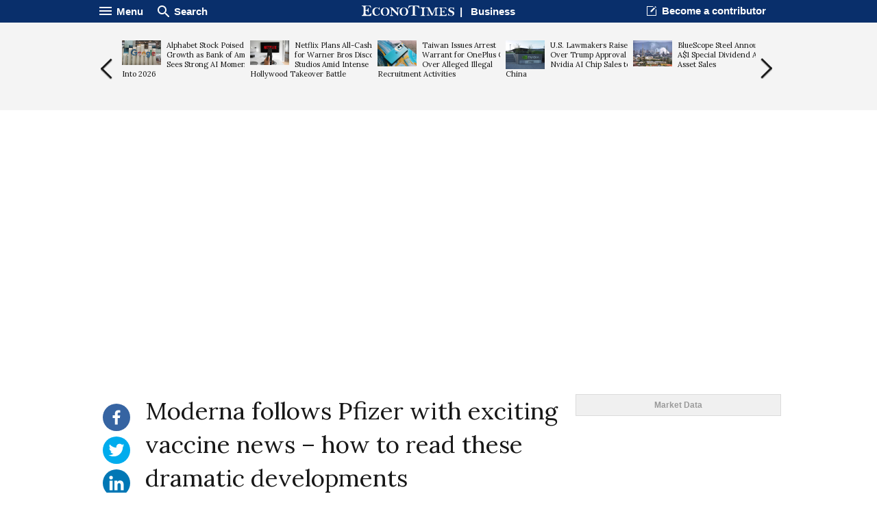

--- FILE ---
content_type: text/html; charset=UTF-8
request_url: https://www.econotimes.com/Moderna-follows-Pfizer-with-exciting-vaccine-news-how-to-read-these-dramatic-developments-1596472
body_size: 20015
content:
<!DOCTYPE html>
<html lang="en">
<head>
    <meta charset="utf-8">
    <meta http-equiv="X-UA-Compatible" content="IE=edge"/>
    <title>Moderna follows Pfizer with exciting vaccine news – how to read these dramatic developments - EconoTimes</title>
            <meta name="Author" content="EconoTimes"/>
        <meta name="Copyright" content="2026 EconoTimes"/>
        <meta name="Keywords" content="Real-Time Economy News, Forex News, Digital Currency News, Economy Research, Economy Commentaries"/>
        <meta name="Description" content="EconoTimes is a fast growing non-partisan source of news and intelligence on global economy and financial markets, providing timely, relevant, and critical insights for market professionals and those who want to make informed investment decisions."/>
        <meta name="news_keywords" content="Business, In-depth"/>
        <link rel="canonical" href="https://econotimes.com/Moderna-follows-Pfizer-with-exciting-vaccine-news-how-to-read-these-dramatic-developments-1596472">
    
    <meta http-equiv="content-language" content="en">
    <meta http-equiv="imagetoolbar" content="no">
    <link rel="shortcut icon" href="https://s1.econotimes.com/assets/images/econotimes/favicon.ico">

    <meta property="article:published_time" content="2020-11-18T03:48:31+00:00">
    <meta name="syndication-source" content="https://econotimes.com/Moderna-follows-Pfizer-with-exciting-vaccine-news-how-to-read-these-dramatic-developments-1596472">


            <meta name="robots" content="index, follow"/>
        <meta name="Googlebot-news" content="index, follow"/>
    
            


        <meta property="og:type" content="article">
        <meta property="og:url" content="https://econotimes.com/Moderna-follows-Pfizer-with-exciting-vaccine-news-how-to-read-these-dramatic-developments-1596472">
                    <meta property="og:site_name" content="EconoTimes">
            <meta property="og:title" content="Moderna follows Pfizer with exciting vaccine news – how to read these dramatic developments - EconoTimes">
            <meta property="og:description" content="It is very exciting to hear another positive story about vaccine trial results  a good vaccine is the most likely way of ending the pandemic.Last week, interim results from Pfizer suggested its vaccine reduces cases of...">
            <meta property="og:image" content="https://www.econotimes.com/assets/images/econotimes/metaDefault2.png"/>

        
                    <meta name="twitter:card" content="summary_large_image">
            <meta name="twitter:site" content="@econodaily">
            <meta name="twitter:creator" content="@econodaily">
            <meta name="twitter:url" content="https://econotimes.com/Moderna-follows-Pfizer-with-exciting-vaccine-news-how-to-read-these-dramatic-developments-1596472">
            <meta name="twitter:image" content="https://www.econotimes.com/assets/images/econotimes/metaDefault2.png"/>
            <meta name="twitter:domain" content="www.econotimes.com">
            <meta name="twitter:title" content="Moderna follows Pfizer with exciting vaccine news – how to read these dramatic developments - EconoTimes">
        
    

            <meta name="bm-site-verification" content="b332d18bd94f3be7d60b4f0e2976d0effa4255c4">
        <meta name="msvalidate.01" content="39D3850F3C9728569FD682F1B89862F7" />
        <meta name="naver-site-verification" content="6d98e26fa9df0d1312847cfe498dae3aed561a0d"/>
        <meta name="serppro-verification" content="RnYcdcCkTI-serp">
        <meta name="coinzilla" content="2a7a09c04fdf69b1bcdc2fdc5092e4e7" />
    
    <meta name="viewport" content="width=device-width, maximum-scale=1.0">

    <script type="text/javascript">
        window.baseUrl = 'https://s1.econotimes.com/assets/js';
        window.urlArgs = '20240419r1';
        var requirejs = {
            baseUrl: window.baseUrl,
            urlArgs: window.urlArgs
        };
    </script>

    <link rel="stylesheet" type="text/css" href="https://s1.econotimes.com/assets/css/econotimes/econoIndex.css?r=20230207r1"/>
    <link rel="stylesheet" type="text/css" href="https://s1.econotimes.com/assets/css/econotimes/econoSectionPage.css?r=20230207r1"/>
    <link rel="stylesheet" type="text/css" href="https://s1.econotimes.com/assets/css/econotimes/econoArchive.css?r=20230207r1"/>
    <link rel="stylesheet" type="text/css" media="(max-width: 1280px)" href="https://s1.econotimes.com/assets/css/econotimes/econoTablet.css?r=20230207r1"/>
    <link rel="stylesheet" type="text/css" href="https://s1.econotimes.com/assets/css/econotimes/promotionBannerV1.css?r=20230207r1"/>

    <!-- test -->
    <link href='https://fonts.googleapis.com/css?family=Lora' rel='stylesheet' type='text/css'>
    <script data-main="apps/www.js" src="https://s1.econotimes.com/assets/js/require.js?r=20240419r1"></script>

    <link rel="stylesheet" type="text/css" href="https://s1.econotimes.com/assets/css/jquery.mCustomScrollbar.css"/>
    <link rel="stylesheet" type="text/css" href="https://s1.econotimes.com/assets/css/owl.carousel.css?r=20230207r1"/>

    
    
    <link rel="stylesheet" type="text/css" href="https://s1.econotimes.com/assets/css/socialjs.css?r=20230207r1"/>
    <link rel="stylesheet" type="text/css" href="https://s1.econotimes.com/assets/css/econotimes/promotionBannerV2.css?r=20230207r1"/>

    <link rel="stylesheet" href="//maxcdn.bootstrapcdn.com/font-awesome/4.3.0/css/font-awesome.min.css">
    <link rel="stylesheet" type="text/css" href="https://s1.econotimes.com/assets/css/owl.carousel.css?r=20230207r1"/>
    <link rel="stylesheet" type="text/css" href="https://s1.econotimes.com/assets/css/econotimes/econoViewBanner.css?r=20230207r1"/>

    <style>
        .wbtz-floating-widget-container {
            position: fixed;
            bottom: 30px;
            z-index: 999999999999999999999999;
            margin: 30px 0;
            font-size: 12px;
            -webkit-box-shadow: 0 0 18px 0 rgba(0, 0, 0, .2);
            -moz-box-shadow: 0 0 18px 0 rgba(0, 0, 0, .2);
            box-shadow: 0 0 18px 0 rgba(0, 0, 0, .2);
            -webkit-transition: all .5s 0s ease-in-out;
            -moz-transition: all .5s 0s ease-in-out;
            -o-transition: all .5s 0s ease-in-out;
            -ms-transition: all .5s 0s ease-in-out;
            transition: all .5s 0s ease-in-out;
            font-family: Roboto, sans-serif;
            line-height: 1;
        }
    </style>



    

                    <script async src="https://pagead2.googlesyndication.com/pagead/js/adsbygoogle.js?client=ca-pub-3360944317827036" crossorigin="anonymous"></script>
        
        
        

        
            

        
    



                        

            
            
            <script>(function(w,d, s, id) {if(typeof(w.webpushr)!=='undefined') return;w.webpushr=w.webpushr||function(){(w.webpushr.q=w.webpushr.q||[]).push(arguments)};var js, fjs = d.getElementsByTagName(s)[0];js = d.createElement(s); js.id = id;js.async=1;js.src = "https://cdn.webpushr.com/app.min.js";
                    fjs.parentNode.appendChild(js);}(window,document, 'script', 'webpushr-jssdk'));
                webpushr('setup',{'key':'BE4bO8ipVUkgl4FN1vLnW-qFFCBuunf_IEI2vRjjiiFVg84J_Oha4EHR0hXLwP4Td9DXz9zUFkg1tEIHs2C0nD0' });</script>



            
            


            
            <!-- Google tag (gtag.js) -->
            <script async src="https://www.googletagmanager.com/gtag/js?id=G-R0CLJ4ZZJX"></script>
            <script>
                window.dataLayer = window.dataLayer || [];
                function gtag(){dataLayer.push(arguments);}
                gtag('js', new Date());

                gtag('config', 'G-R0CLJ4ZZJX');
            </script>


            
            

            </head>
<!-- Centered page -->
<body>



    <!---facebook tag--->
    <div id="fb-root"></div>
    <script>
        (function(d, s, id) {
            var js, fjs = d.getElementsByTagName(s)[0];
            if (d.getElementById(id)) return;
            js = d.createElement(s); js.id = id;
            js.src = "//connect.facebook.net/en_US/sdk.js#xfbml=1&version=v2.4";
            fjs.parentNode.insertBefore(js, fjs);
        }(document, 'script', 'facebook-jssdk'));
    </script>
<div id="wrap" >
            
        
        <div id="glvHeader" class="viewHeader">
            <div class="container">
                <div class="glvMenu">
                    <div class="right">
                        <p class="headBtn fnMenu">
                            <img src="https://s1.econotimes.com/assets/images/econotimes/main/icnMenuWhite.png"><span>Menu</span>
                        </p>
                        <p class="headBtn fnSearch">
                            <img src="https://s1.econotimes.com/assets/images/econotimes/main/icnSearchWhite.png"><span>Search
</span>
                        </p>
                    </div>
                    <div class="logoSectionName">
                        <a rel="nofollow" href="/"><img src="https://s1.econotimes.com/assets/images/econotimes/view/imgLogoSmall.svg"></a>&nbsp;&nbsp;|&nbsp;&nbsp;
                        <a rel="nofollow" href="business">Business</a>
                    </div>
                    <div class="left">
                        <div class="becomeContributor headerLinks">
                            <a rel="nofollow" href="/contribute">Become a contributor</a>
                        </div>
                        <div id="bookmark" class="bookmark headerLinks">
                            Bookmark Econotimes                        </div>
                    </div>
                </div>
                <div class="glvMenuScroll viewSide hide2">
                    <div class="right">
                        <p class="headBtn fnMenu">
                            <img src="https://s1.econotimes.com/assets/images/econotimes/main/icnMenuWhite.png"><span>Menu</span>
                        </p>
                    </div>
                    <div class="logoSectionName">
                        <a rel="nofollow" href="/"><img src="https://s1.econotimes.com/assets/images/econotimes/view/imgLogoSmall.svg"></a>&nbsp;&nbsp;|&nbsp;&nbsp;
                        <a rel="nofollow" href="business">Business</a>
                    </div>
                    <div class="left">
                        <p class="headBtn fnSearch">
                            <img src="https://s1.econotimes.com/assets/images/econotimes/main/icnSearchWhite.png"><span>Search
</span>
                        </p>
                    </div>
                </div>

            </div>
        </div>
        <div class="headContent">

            
                
            

            <div class="viewArticleSlide">
                <div class="container">
                    <div class="prev slideBtn"></div>
                    <div class="viewSlideArea">
                                                                                    <div class="item articleItem">
                                    <a rel="nofollow" href="/Alphabet-Stock-Poised-for-Growth-as-Bank-of-America-Sees-Strong-AI-Momentum-Into-2026-1730888">
                                        <p class="title">
                                                                                            <img src="https://f1.econotimes.com/2025/02/42wm89k733_th_57x70.jpg">
                                                                                        Alphabet Stock Poised for Growth as Bank of America Sees Strong AI Momentum Into 2026                                        </p>
                                    </a>
                                </div>

                                                                
                                

                                                            <div class="item articleItem">
                                    <a rel="nofollow" href="/Netflix-Plans-All-Cash-Bid-for-Warner-Bros-Discovery-Studios-Amid-Intense-Hollywood-Takeover-Battle-1730905">
                                        <p class="title">
                                                                                            <img src="https://f1.econotimes.com/2025/01/xidmxw8lov_th_57x70.jpg">
                                                                                        Netflix Plans All-Cash Bid for Warner Bros Discovery Studios Amid Intense Hollywood Takeover Battle                                        </p>
                                    </a>
                                </div>

                                                                
                                

                                                            <div class="item articleItem">
                                    <a rel="nofollow" href="/Taiwan-Issues-Arrest-Warrant-for-OnePlus-CEO-Over-Alleged-Illegal-Recruitment-Activities-1730912">
                                        <p class="title">
                                                                                            <img src="https://f1.econotimes.com/2024/03/0u75we5pg5_th_57x70.jpg">
                                                                                        Taiwan Issues Arrest Warrant for OnePlus CEO Over Alleged Illegal Recruitment Activities                                        </p>
                                    </a>
                                </div>

                                                                
                                

                                                            <div class="item articleItem">
                                    <a rel="nofollow" href="/US-Lawmakers-Raise-Alarm-Over-Trump-Approval-of-Nvidia-AI-Chip-Sales-to-China-1730981">
                                        <p class="title">
                                                                                            <img src="https://f1.econotimes.com/2025/02/77c5dfi5mz_th_57x70.jpg">
                                                                                        U.S. Lawmakers Raise Alarm Over Trump Approval of Nvidia AI Chip Sales to China                                        </p>
                                    </a>
                                </div>

                                                                
                                

                                                            <div class="item articleItem">
                                    <a rel="nofollow" href="/BlueScope-Steel-Announces-A1-Special-Dividend-After-Asset-Sales-1730898">
                                        <p class="title">
                                                                                            <img src="https://f1.econotimes.com/2025/02/esazbukzub_th_57x70.jpg">
                                                                                        BlueScope Steel Announces A$1 Special Dividend After Asset Sales                                        </p>
                                    </a>
                                </div>

                                                                
                                

                                                            <div class="item articleItem">
                                    <a rel="nofollow" href="/TSMC-Shares-Hit-Record-High-as-AI-Chip-Demand-Fuels-Strong-Q4-Earnings-1731113">
                                        <p class="title">
                                                                                            <img src="https://f1.econotimes.com/2024/05/zfpyefi1b6_th_57x70.jpg">
                                                                                        TSMC Shares Hit Record High as AI Chip Demand Fuels Strong Q4 Earnings                                        </p>
                                    </a>
                                </div>

                                                                
                                

                                                            <div class="item articleItem">
                                    <a rel="nofollow" href="/Anthropic-Appoints-Former-Microsoft-Executive-Irina-Ghose-to-Lead-India-Expansion-1731122">
                                        <p class="title">
                                                                                            <img src="https://f1.econotimes.com/2016/11/jmd7rhc388_th_57x70.jpg">
                                                                                        Anthropic Appoints Former Microsoft Executive Irina Ghose to Lead India Expansion                                        </p>
                                    </a>
                                </div>

                                                                
                                

                                                            <div class="item articleItem">
                                    <a rel="nofollow" href="/Saks-Global-Files-for-Bankruptcy-Protection-Amid-Mounting-Luxury-Retail-Pressures-1730910">
                                        <p class="title">
                                                                                            <img src="https://f1.econotimes.com/2025/12/mh0ntsaays_th_57x70.jpg">
                                                                                        Saks Global Files for Bankruptcy Protection Amid Mounting Luxury Retail Pressures                                        </p>
                                    </a>
                                </div>

                                                                
                                

                                                            <div class="item articleItem">
                                    <a rel="nofollow" href="/Boeing-Reaches-Tentative-Labor-Deal-With-SPEEA-Workers-After-Spirit-AeroSystems-Acquisition-1731114">
                                        <p class="title">
                                                                                            <img src="https://f1.econotimes.com/2024/12/1rnwn1y242_th_57x70.jpeg">
                                                                                        Boeing Reaches Tentative Labor Deal With SPEEA Workers After Spirit AeroSystems Acquisition                                        </p>
                                    </a>
                                </div>

                                                                
                                

                                                            <div class="item articleItem">
                                    <a rel="nofollow" href="/China-Considers-New-Rules-to-Limit-Purchases-of-Foreign-AI-Chips-Amid-Growing-Demand-1731020">
                                        <p class="title">
                                                                                            <img src="https://f1.econotimes.com/2025/02/eizrjjts8r_th_57x70.jpg">
                                                                                        China Considers New Rules to Limit Purchases of Foreign AI Chips Amid Growing Demand                                        </p>
                                    </a>
                                </div>

                                                                
                                

                                                            <div class="item articleItem">
                                    <a rel="nofollow" href="/Rio-Tinto-and-BHP-Agree-to-Explore-Major-Iron-Ore-Collaboration-in-Pilbara-1731001">
                                        <p class="title">
                                                                                            <img src="https://f1.econotimes.com/2025/04/tpq34omctb_th_57x70.jpg">
                                                                                        Rio Tinto and BHP Agree to Explore Major Iron Ore Collaboration in Pilbara                                        </p>
                                    </a>
                                </div>

                                                                
                                

                                                            <div class="item articleItem">
                                    <a rel="nofollow" href="/Microsoft-Strikes-Landmark-Soil-Carbon-Credit-Deal-With-Indigo-Carbon-to-Boost-Carbon-Negative-Goal-1731018">
                                        <p class="title">
                                                                                            <img src="https://f1.econotimes.com/2025/05/p6x9zdhps0_th_57x70.jpg">
                                                                                        Microsoft Strikes Landmark Soil Carbon Credit Deal With Indigo Carbon to Boost Carbon-Negative Goal                                        </p>
                                    </a>
                                </div>

                                                                
                                

                                                            <div class="item articleItem">
                                    <a rel="nofollow" href="/Coca-Cola-Shelves-Costa-Coffee-Sale-After-Low-Private-Equity-Offers-1730909">
                                        <p class="title">
                                                                                            <img src="https://f1.econotimes.com/2023/10/xsk29z0vd9_th_57x70.jpeg">
                                                                                        Coca-Cola Shelves Costa Coffee Sale After Low Private Equity Offers                                        </p>
                                    </a>
                                </div>

                                                                
                                

                                                            <div class="item articleItem">
                                    <a rel="nofollow" href="/Boeing-Reaches-Tentative-Settlement-With-Canadian-Victims-Family-in-737-MAX-Crash-Lawsuits-1730990">
                                        <p class="title">
                                                                                            <img src="https://f1.econotimes.com/2025/01/rdpievilzs_th_57x70.jpg">
                                                                                        Boeing Reaches Tentative Settlement With Canadian Victim’s Family in 737 MAX Crash Lawsuits                                        </p>
                                    </a>
                                </div>

                                                                
                                

                                                            <div class="item articleItem">
                                    <a rel="nofollow" href="/BYD-Shares-Rise-in-Hong-Kong-on-Reports-of-Battery-Supply-Talks-With-Ford-1731112">
                                        <p class="title">
                                                                                            <img src="https://f1.econotimes.com/2024/11/ctjyyyra4z_th_57x70.jpeg">
                                                                                        BYD Shares Rise in Hong Kong on Reports of Battery Supply Talks With Ford                                        </p>
                                    </a>
                                </div>

                                                                
                                

                                                            <div class="item articleItem">
                                    <a rel="nofollow" href="/Federal-Judge-Clears-Way-for-Jury-Trial-in-Elon-Musks-Fraud-Lawsuit-Against-OpenAI-and-Microsoft-1731106">
                                        <p class="title">
                                                                                            <img src="https://f1.econotimes.com/2025/03/nmvxnc7v9y_th_57x70.jpg">
                                                                                        Federal Judge Clears Way for Jury Trial in Elon Musk’s Fraud Lawsuit Against OpenAI and Microsoft                                        </p>
                                    </a>
                                </div>

                                                                
                                

                                                            <div class="item articleItem">
                                    <a rel="nofollow" href="/Trump-Administration-Approves-Nvidia-H200-AI-Chip-Sales-to-China-Under-New-Export-Rules-1730896">
                                        <p class="title">
                                                                                            <img src="https://f1.econotimes.com/2025/02/eizrjjts8r_th_57x70.jpg">
                                                                                        Trump Administration Approves Nvidia H200 AI Chip Sales to China Under New Export Rules                                        </p>
                                    </a>
                                </div>

                                                                
                                

                                                                        </div>
                    <div class="next slideBtn"></div>
                </div>
            </div>
                    </div>
        <div class="mask" id="searchMask"></div>
        <div id="searchArea" class="scroll">
            <form name="formSearch" action="/search" method="get">
                <input type="text" name="v" id="globSearch" placeholder="Enter Keyword"/>
                <button type="submit" class="searchBtn" name="search">Search
</button>
            </form>
        </div>
        <div class="mask" id="displayMask"></div>
    
    <div class="navWrap" id="navWrap">
        <div class="nav">
            <div id="navHide">
                <div class="navHideWrap"><img src="https://s1.econotimes.com/assets/images/econotimes/btnClose_v2.png" alt=""></div>
            </div>
            <div class="navScroll">
                <ul class="category">






                    <li class="topNav"><a rel="nofollow" href="/">News <img src="https://s1.econotimes.com/assets/images/econotimes/icnArrowDown.png" alt=""></a></li>
                    <li class="subNav"><a rel="nofollow" href="/economy">Economy <img src="https://s1.econotimes.com/assets/images/econotimes/icnNavArrow.png" alt="" ></a></li>
                    <li class="subNav"><a rel="nofollow" href="/central-bank">Central Banks	 <img src="https://s1.econotimes.com/assets/images/econotimes/icnNavArrow.png" alt=""></a></li>

                                            <li class="subNav"><a rel="nofollow" href="/commentaries">Investing<img src="https://s1.econotimes.com/assets/images/econotimes/icnNavArrow.png" alt=""></a></li>
                                        <li class="subNav"><a rel="nofollow" href="/research">Research <img src="https://s1.econotimes.com/assets/images/econotimes/icnNavArrow.png" alt=""></a></li>
                    <li class="subNav"><a rel="nofollow" href="/roundups">Roundups	 <img src="https://s1.econotimes.com/assets/images/econotimes/icnNavArrow.png" alt=""></a></li>
                    <li class="subNav"><a rel="nofollow" href="/digital-currency">Digital Currency	 <img src="https://s1.econotimes.com/assets/images/econotimes/icnNavArrow.png" alt=""></a></li>
                    <li class="subNav"><a rel="nofollow" href="/insights">Insights <img src="https://s1.econotimes.com/assets/images/econotimes/icnNavArrow.png" alt=""></a></li>
                    <li class="subNav"><a rel="nofollow" href="/technical-analysis">Technical Analysis	 <img src="https://s1.econotimes.com/assets/images/econotimes/icnNavArrow.png" alt=""></a></li>
                    <li class="subNav "><a rel="nofollow" href="/technology">Technology	 <img src="https://s1.econotimes.com/assets/images/econotimes/icnNavArrow.png" alt=""></a></li>
                    <li class="subNav"><a rel="nofollow" href="/business">Business <img src="https://s1.econotimes.com/assets/images/econotimes/icnNavArrow.png" alt=""></a></li>
                    <li class="subNav "><a rel="nofollow" href="/law">Law <img src="https://s1.econotimes.com/assets/images/econotimes/icnNavArrow.png" alt=""></a></li>
                    <li class="subNav "><a rel="nofollow" href="/health">Health <img src="https://s1.econotimes.com/assets/images/econotimes/icnNavArrow.png" alt=""></a></li>
                    <li class="subNav "><a rel="nofollow" href="/nature">Nature <img src="https://s1.econotimes.com/assets/images/econotimes/icnNavArrow.png" alt=""></a></li>
                    <li class="subNav "><a rel="nofollow" href="/fintech">Fintech <img src="https://s1.econotimes.com/assets/images/econotimes/icnNavArrow.png" alt=""></a></li>
                    <li class="subNav "><a rel="nofollow" href="/science">Science <img src="https://s1.econotimes.com/assets/images/econotimes/icnNavArrow.png" alt=""></a></li>
                    
                                                            <li class="topNav "><a rel="nofollow" href="/topics">Topic <img src="https://s1.econotimes.com/assets/images/econotimes/icnNavArrow.png" alt=""></a></li>
                    <li class="topNav"><a rel="nofollow" href="/contributors">Opinions <img src="https://s1.econotimes.com/assets/images/econotimes/icnNavArrow.png" alt=""></a></li>






                </ul>
                <ul class="service">
                    <li><a rel="nofollow" href="/about">About us</a></li>
                    <li><a rel="nofollow" href="/advertise">Advertise With Us	</a></li>
                    <li><a rel="nofollow" href="/contribute">Contribute	</a></li>
                    <li><a rel="nofollow" href="/contact">Contact us	</a></li>
                    <li><a rel="nofollow" href="http://www.fxwirepro.com/" target="_blank">Institutional Service	</a></li>
                </ul>
                <ul class="policy">
                    <li><a rel="nofollow" href="/policy">Privacy Policy	</a></li>
                    <li><a rel="nofollow" href="/terms">Terms of Service	</a></li>
                    <li><a rel="nofollow" href="/disclaimer">Disclaimer	</a></li>
                </ul>
                <ul class="copy">
                    <li>&copy;Econometrics LLC <span class="year"></span>. All Rights Reserved.			</li>
                </ul>
            </div>
        </div>
    </div>
    

    <!--content-->
    

    <div class=" viewContainerMiddle  ">
                                    <div class="viewAdBanner viewAdBannerLeft">
                                    </div>
                            <div class="viewSectionWrap">
            <div id="sectionFrame">

                
    <div id="view" class="articleView" lang="en">
        <div class="quickMenu ">
            
            <div class="selectLangWrap">
                            </div>
            
                            <ul id="quickMenu">
                    <li class="hide"><img src="https://s1.econotimes.com/assets/images/econotimes/view/icnSaveForLater.png" title="Save this article for later" alt="Save article"></li>
                    <li><a rel="nofollow" class="sharebutton facebook" data-sharetype="facebook" data-text="Moderna follows Pfizer with exciting vaccine news – how to read these dramatic developments - EconoTimes" title="Share this on Facebook" href="#"><img src="https://s1.econotimes.com/assets/images/econotimes/view/icnFacebook.svg"> <p class="count"> </p></a></li>
                    <li><a rel="nofollow" class="sharebutton twitter" data-sharetype="twitter" data-text="Moderna follows Pfizer with exciting vaccine news – how to read these dramatic developments - EconoTimes" title="Share this on Twitter" href="#"><img src="https://s1.econotimes.com/assets/images/econotimes/view/icnTwiiter.svg"> <p class="count"> </p></a></li>
                    
                    <li><a rel="nofollow" class="sharebutton linkedin" data-sharetype="linkedin" data-text="Moderna follows Pfizer with exciting vaccine news – how to read these dramatic developments - EconoTimes" title="Share this on LinkedIn" href="#"><img src="https://s1.econotimes.com/assets/images/econotimes/view/icnLinkedIn.svg"> <p class="count"> </p></a></li>
                    <li><a rel="nofollow" class="sharebutton reddit" data-sharetype="reddit" data-text="Moderna follows Pfizer with exciting vaccine news – how to read these dramatic developments - EconoTimes" title="Share on reddit" href="#"><img src="https://s1.econotimes.com/assets/images/econotimes/view/icnReddit.svg"> <p class="count"> </p></a></li>
                    <li><a rel="nofollow" class="sharebutton pinterest" title="Share on Pinterest" data-pin-do="buttonPin" href="https://www.pinterest.com/pin/create/button/?url=https://econotimes.com/Moderna-follows-Pfizer-with-exciting-vaccine-news-how-to-read-these-dramatic-developments-1596472/&media=https://www.econotimes.com/assets/images/econotimes/metaDefault.png&description=Moderna follows Pfizer with exciting vaccine news – how to read these dramatic developments - EconoTimes" data-pin-custom="true"><img src="https://s1.econotimes.com/assets/images/econotimes/view/icnPinterest.svg"></a> <span class="count"> </span></li>
                    <li id="txtZoom" class="txtCtrlBtn"><img src="https://s1.econotimes.com/assets/images/econotimes/view/icnTextPlus.svg" title="Increase text size" alt="Increase text size"></li>
                    <li id="txtOut" class="txtCtrlBtn"><img src="https://s1.econotimes.com/assets/images/econotimes/view/icnTextMinus.svg" title="Decrease text size" alt="Decrease text size"></li>
                </ul>
                
                        
        </div>
        <div class="articleViewWrap">
            <h1 class="title" style="font-size: 35px;font-family: 'lora';font-weight: 400;line-height: 1.4em;"> Moderna follows Pfizer with exciting vaccine news – how to read these dramatic developments</h1>

            
                        <div class="articleImgArea ">
                                    <div wibbitz="embed-main-player"></div>
                            </div>
                            <div class="contributorView">
                    <div class="articleInfoCont table">
                        <div class="tableRow">
                            <div class="tableCell contributorImg">
                                                                                                            <img src="https://f1.econotimes.com/2020/05/d1zbq5jn7r.jpg" name="Simon Kolstoe"/>
                                                                                                </div>
                            <div class="tableCell contributorDetail">
                                <p class="contributeBy"> By                                    <a rel="nofollow" href="/contributors/22250" name="Simon Kolstoe">Simon Kolstoe</a>                                </p>
                                <p class="publishTime">Wednesday, November 18, 2020 3:48 AM UTC </p>
                            </div>
                        </div>
                    </div>
                                            
                                    </div>
            


            
            <div class="articleContent">
                

                <article class="viewArticle">
                    <p>It is very exciting to hear another positive story about vaccine trial results &ndash; a good vaccine is the most likely way of ending the pandemic.</p>

<p>Last week, interim results from Pfizer suggested its vaccine reduces cases of COVID-19 with <a href="https://www.pfizer.com/news/press-release/press-release-detail/pfizer-and-biontech-announce-vaccine-candidate-against">90% efficacy</a>. Now Moderna has gone one better, with interim results showing nearly <a href="https://investors.modernatx.com/news-releases/news-release-details/modernas-covid-19-vaccine-candidate-meets-its-primary-efficacy">95% efficacy</a> for its vaccine &ndash; with hints that it may protect against severe disease. Neither have reported any serious safety concerns and have tested their vaccines in tens of thousands of participants.</p>

<p>With so many <a href="https://www.who.int/publications/m/item/draft-landscape-of-covid-19-candidate-vaccines">COVID-19 vaccines in development</a>, more results are likely to follow in the coming months. Their headline figures may, like these, be very impressive, but it&rsquo;s necessary to dig deeper to find out exactly what any new results mean.</p>

<p>With that in mind, here are six questions to ask about any new vaccine trial result.</p>

<p><strong>1. Does this mean the vaccine is safe?</strong></p>

<p>Almost certainly yes if it has successfully passed through a phase 3 trial with thousands of participants. Vaccines do not get this far if there are any major doubts about safety.</p>

<p>Historically, pharmaceutical companies have been able to <a href="https://www.who.int/ictrp/trial_reg/en/">suppress negative results</a>, but it&rsquo;s now <a href="https://www.hra.nhs.uk/planning-and-improving-research/research-planning/research-registration-research-project-identifiers/">legally required</a> for all trials to post their results so that other scientists can review them. As a consequence the sector is generally far more trusted than it used to be, although we should still be cautious if only interim results are being reported.</p>

<p>Some people are concerned that COVID-19 vaccines have been produced with unprecedented speed; however, the <a href="https://milken-institute-covid-19-tracker.webflow.io/#vaccines_intro">vast majority</a> are based on platform technologies with <a href="https://www.who.int/vaccine_safety/initiative/tech_support/Part-2.pdf">excellent safety profiles</a>. There are a few <a href="https://theconversation.com/how-the-leading-coronavirus-vaccines-work-146969">newer technologies</a> being used, but the clinical trial and regulatory process is extremely rigorous and will pick up the majority of potential complications fairly early on in development.</p>

<p>Of course, it is still difficult to know yet about long-term side-effects, but these are <a href="https://www.cdc.gov/vaccines/vac-gen/side-effects.htm">rare for vaccines</a>, and any risk is normally significantly lower than the risks from getting the disease being vaccinated against.</p>

<p><strong>2. Do the headline figures reflect what the trial was designed to measure?</strong></p>

<p>Trials often measure many things, but there is always a single primary research question or objective that a trial has been designed to answer.</p>

<p>Trials will also have several secondary research questions, but answering these is not considered a mark of success. If you test enough different objectives, a few will always be met due to blind chance. Misrepresenting trial data in this way is a form of research misconduct called <a href="https://www.wired.com/story/were-all-p-hacking-now/">p-hacking</a>. You can find out the primary and secondary objectives of any trial by checking a <a href="https://www.clinicaltrials.gov">clinical trial registry</a>.</p>

<p>Again, it is important to consider whether these are interim results. Although such results can be promising &ndash; as <a href="https://theconversation.com/pfizer-covid-vaccine-promising-results-heres-what-needs-to-happen-next-149809">Pfizer</a> and <a href="https://www.nih.gov/news-events/news-releases/promising-interim-results-clinical-trial-nih-moderna-covid-19-vaccine">Moderna</a> have shown &ndash; they are not guaranteed to be the final result.</p>

<p><strong>3. Did the trial measure the right thing?</strong></p>

<p>Determining what counts as a medicine or drug &ldquo;working&rdquo; can be quite complicated for many diseases. But for vaccines, the question to ask is quite simple: did people who had the active vaccine get the disease? Any measure that&rsquo;s more complicated than this (often referred to as a <a href="https://www.cancer.gov/publications/dictionaries/cancer-terms/def/surrogate-endpoint">surrogate outcome</a>) should be treated with caution.</p>

<p><strong>4. Who was the vaccine tested on?</strong></p>

<p>Are the results of a trial transferable to the real world? Here it&rsquo;s important to understand the difference between a population (in this case everyone who can catch COVID-19) and the sample of that population who took part in the trial.</p>

<p>In many cases, trials use two carefully matched (and so comparable) samples in carefully controlled conditions. One is given the vaccine and the other a placebo (such as saline injection or an already developed vaccine for another disease) to control for the effect of participants thinking they have been vaccinated &ndash; which <a href="https://www.nature.com/articles/tpj201615">does have an effect</a>.</p>

<p>In phase 1 trials, safety concerns mean that samples are generally made up of young and fit people with few health concerns, who are probably not representative of the overall population. However, as trials progress into later phases and get bigger, researchers try to ensure a more representative sample of the population.</p>

<p>This is why the final-stage (phase 3) trials are so important, as the sample is chosen to represent the population that the vaccine is targeted at. Formal publications of trial results normally provide a table describing who was in the sample, and often efficacy rates for the different groups (broken down by sex, age and so on). Unfortunately, the headline efficacy figure (95% for instance) may not apply evenly across the population.</p>

<p>This very is important for COVID-19, as we know older people are much more vulnerable. We therefore shouldn&rsquo;t read too much into any results until we can see an age breakdown for efficacy.</p>

<p><strong>5. Will the vaccine be usable?</strong></p>

<p>Before we get too excited, some practical questions must be asked. How much will the vaccine cost? Can it be made in bulk? Is it easy to transport and store? And how many boosters will be needed? These logistic problems (for instance, the requirement to be stored and transported at very low temperatures) can easily prevent a new vaccine getting into the clinic.</p>

<p><strong>6. Can we trust what&rsquo;s being reported?</strong></p>

<p>It&rsquo;s an increasingly important skill to identify between reliable and unreliable sources. Social media is often superficial and prone to spreading misinformation. On the other hand, journal articles and clinical trial registries can be hard to interpret for anyone except specialists.</p>

<p>Trusted journalism is the answer. Seek out publications with editorial oversight and a track record of reliable scientific and medical reporting. Reading more than one interpretation can help you get a balanced view.</p>

<p>It&rsquo;s also important to ask where a journalist found the information they are reporting on. Referencing results published in peer-reviewed journals is a good sign &ndash; it shows some rigorous fact checking has occurred. Be careful if an article&rsquo;s main sources seem to be <a href="https://theconversation.com/researchers-use-pre-prints-to-share-coronavirus-results-quickly-but-that-can-backfire-137501">preprints</a> (papers not yet peer reviewed) or other so-called <a href="https://library.leeds.ac.uk/info/1110/resource_guides/7/grey_literature">grey literature</a>, such as press releases or company reports.</p>

<p>Likewise, be careful if the main source seems to be interviews or quotes from people with PhDs or impressive sounding job titles. A quote from a scientist in an interview is not equivalent to a quote from the same scientist in a peer-reviewed academic paper.</p>                    
                </article>

                

                                    
                    

                    

                    

                    
                                

                                    
                
                



                

                

                


                

                
                                                            <div class="commentPlugIn" style="border-top: 1px solid #a1a1a1;">
                            <script src="https://cdn.fastcomments.com/js/embed-v2.min.js"></script>
                            <div id="fastcomments-widget"></div>
                            <script>
                                FastCommentsUI(document.getElementById('fastcomments-widget'), {
                                    tenantId: '-A9VyCivUE8w'
                                });
                            </script>

                            <!--spot.im-->
                            
                        </div>
                                    

                
                <div class="editorPick">
                    <h2 class="editorPickTitle">Editor's Picks</h2>
                    <div class="editorPickWrap table">
                        <div class="row tableRow">
                                                                                    <div class="pickItem articleWrap tableCell">
                                <a rel="nofollow" href="/Breathing-through-your-nose-when-you-exercise-may-make-your-runs-easier-1663356">
                                    <img src="https://f1.econotimes.com/2023/09/qy7ztt1jte_th_192x136.jpg">                                    <p class="title ">Breathing through your nose when you exercise may make your runs easier</p>
                                </a>
                            </div>
                                                                                    <div class="pickItem articleWrap tableCell">
                                <a rel="nofollow" href="/Entrepreneurs-are-facing-a-mental-health-crisis--heres-how-to-help-them-1663300">
                                    <img src="https://f1.econotimes.com/2023/09/39rw0l9keh_th_192x136.jpg">                                    <p class="title ">Entrepreneurs are facing a mental health crisis — here's how to help them</p>
                                </a>
                            </div>
                                                                                    <div class="pickItem articleWrap tableCell">
                                <a rel="nofollow" href="/Are-fish-oil-supplements-as-healthy-as-we-think-And-is-eating-fish-better-1663227">
                                    <img src="https://f1.econotimes.com/2023/09/awmopd5nza_th_192x136.jpg">                                    <p class="title ">Are fish oil supplements as healthy as we think? And is eating fish better?</p>
                                </a>
                            </div>
                                                                                </div>
                        <div class="row tableRow">
                                                        <div class="pickItem articleWrap tableCell">
                                <a rel="nofollow" href="/Will-AI-kill-our-creativity-It-could--if-we-dont-start-to-value-and-protect-the-traits-that-make-us-human-1663435">
                                    <img src="https://f1.econotimes.com/2023/09/am4i4cl280_th_192x136.jpg">                                    <p class="title ">Will AI kill our creativity? It could – if we don’t start to value and protect the traits that make us human</p>
                                </a>
                            </div>
                                                                                    <div class="pickItem articleWrap tableCell">
                                <a rel="nofollow" href="/Does-AI-have-a-right-to-free-speech-Only-if-it-supports-our-right-to-free-thought-1663398">
                                    <img src="https://f1.econotimes.com/2023/09/vis1fvtkyt_th_192x136.jpg">                                    <p class="title ">Does AI have a right to free speech? Only if it supports our right to free thought</p>
                                </a>
                            </div>
                                                                                    <div class="pickItem articleWrap tableCell">
                                <a rel="nofollow" href="/How-can-I-lower-my-cholesterol-Do-supplements-work-How-about-psyllium-or-probiotics-1662750">
                                    <img src="https://f1.econotimes.com/2023/09/r0smp2qlul_th_192x136.jpg">                                    <p class="title ">How can I lower my cholesterol? Do supplements work? How about psyllium or probiotics?</p>
                                </a>
                            </div>
                                                                                </div>
                        <div class="row tableRow">
                                                        <div class="pickItem articleWrap tableCell">
                                <a rel="nofollow" href="/Why-we-need-to-set-limits-on-sperm-donation-1661551">
                                    <img src="https://f1.econotimes.com/2023/08/tflta3jc07_th_192x136.jpg">                                    <p class="title ">Why we need to set limits on sperm donation</p>
                                </a>
                            </div>
                                                                                    <div class="pickItem articleWrap tableCell">
                                <a rel="nofollow" href="/Aging-with-a-healthy-brain-How-lifestyle-changes-could-help-prevent-up-to-40-of-dementia-cases-1661474">
                                    <img src="https://f1.econotimes.com/2023/08/yy7c6ioof4_th_192x136.jpg">                                    <p class="title ">Aging with a healthy brain: How lifestyle changes could help prevent up to 40% of dementia cases</p>
                                </a>
                            </div>
                                                                                    <div class="pickItem articleWrap tableCell">
                                <a rel="nofollow" href="/Seven-techniques-to-avoid-weight-regain-approved-by-experts-1660094">
                                    <img src="https://f1.econotimes.com/2023/07/v73e5bkes2_th_192x136.jpg">                                    <p class="title ">Seven techniques to avoid weight regain, approved by experts</p>
                                </a>
                            </div>
                                                    </div>
                    </div>
                </div>

            </div>

            
        </div>
                    
            
            <script>
                
            </script>
            </div>


            </div>
            <div class="rightSection">
                                

                                    
                                <div id="liveUpdate" class="liveUpdate">
                    <ul class="tabMenu">
                        
                        <li class="pointer" data-tab="#marketData">Market Data	</li>
                    </ul>
                    
                    

                    
                    <div id="marketData" class="tabBox ui-state-active">
                        <div id="widget">
                                                            

                                <!-- TradingView Widget BEGIN -->
                                <div class="tradingview-widget-container">
                                    <div class="tradingview-widget-container__widget"></div>
                                    <div class="tradingview-widget-copyright"><a href="https://www.tradingview.com" rel="noopener" target="_blank"><span class="blue-text">Market Data</span></a> by TradingView</div>
                                    <script type="text/javascript" src="https://s3.tradingview.com/external-embedding/embed-widget-market-overview.js" async>
                                        {
                                            "colorTheme": "light",
                                            "dateRange": "3m",
                                            "showChart": true,
                                            "locale": "en",
                                            "largeChartUrl": "",
                                            "isTransparent": false,
                                            "width": "300",
                                            "height": "424",
                                            "plotLineColorGrowing": "rgba(33, 150, 243, 1)",
                                            "plotLineColorFalling": "rgba(33, 150, 243, 1)",
                                            "gridLineColor": "rgba(233, 233, 234, 1)",
                                            "scaleFontColor": "rgba(120, 123, 134, 1)",
                                            "belowLineFillColorGrowing": "rgba(33, 150, 243, 0.12)",
                                            "belowLineFillColorFalling": "rgba(33, 150, 243, 0.12)",
                                            "symbolActiveColor": "rgba(33, 150, 243, 0.12)",
                                            "tabs": [
                                            {
                                                "title": "Indices",
                                                "symbols": [
                                                    {
                                                        "s": "OANDA:SPX500USD",
                                                        "d": "S&P 500"
                                                    },
                                                    {
                                                        "s": "OANDA:NAS100USD",
                                                        "d": "Nasdaq 100"
                                                    },
                                                    {
                                                        "s": "FOREXCOM:DJI",
                                                        "d": "Dow 30"
                                                    },
                                                    {
                                                        "s": "INDEX:NKY",
                                                        "d": "Nikkei 225"
                                                    },
                                                    {
                                                        "s": "INDEX:DEU30",
                                                        "d": "DAX Index"
                                                    },
                                                    {
                                                        "s": "OANDA:UK100GBP",
                                                        "d": "FTSE 100"
                                                    }
                                                ],
                                                "originalTitle": "Indices"
                                            },
                                            {
                                                "title": "Commodities",
                                                "symbols": [
                                                    {
                                                        "s": "CME_MINI:ES1!",
                                                        "d": "E-Mini S&P"
                                                    },
                                                    {
                                                        "s": "CME:6E1!",
                                                        "d": "Euro"
                                                    },
                                                    {
                                                        "s": "COMEX:GC1!",
                                                        "d": "Gold"
                                                    },
                                                    {
                                                        "s": "NYMEX:CL1!",
                                                        "d": "Crude Oil"
                                                    },
                                                    {
                                                        "s": "NYMEX:NG1!",
                                                        "d": "Natural Gas"
                                                    },
                                                    {
                                                        "s": "CBOT:ZC1!",
                                                        "d": "Corn"
                                                    }
                                                ],
                                                "originalTitle": "Commodities"
                                            },
                                            {
                                                "title": "Bonds",
                                                "symbols": [
                                                    {
                                                        "s": "CME:GE1!",
                                                        "d": "Eurodollar"
                                                    },
                                                    {
                                                        "s": "CBOT:ZB1!",
                                                        "d": "T-Bond"
                                                    },
                                                    {
                                                        "s": "CBOT:UB1!",
                                                        "d": "Ultra T-Bond"
                                                    },
                                                    {
                                                        "s": "EUREX:FGBL1!",
                                                        "d": "Euro Bund"
                                                    },
                                                    {
                                                        "s": "EUREX:FBTP1!",
                                                        "d": "Euro BTP"
                                                    },
                                                    {
                                                        "s": "EUREX:FGBM1!",
                                                        "d": "Euro BOBL"
                                                    }
                                                ],
                                                "originalTitle": "Bonds"
                                            },
                                            {
                                                "title": "Forex",
                                                "symbols": [
                                                    {
                                                        "s": "FX:EURUSD"
                                                    },
                                                    {
                                                        "s": "FX:GBPUSD"
                                                    },
                                                    {
                                                        "s": "FX:USDJPY"
                                                    },
                                                    {
                                                        "s": "FX:USDCHF"
                                                    },
                                                    {
                                                        "s": "FX:AUDUSD"
                                                    },
                                                    {
                                                        "s": "FX:USDCAD"
                                                    }
                                                ],
                                                "originalTitle": "Forex"
                                            }
                                        ]
                                        }
                                    </script>
                                </div>
                                <!-- TradingView Widget END -->

                                                    </div>
                    </div>
                    <div class="tradingview-widget-copyright">
                        <a href="https://www.tradingview.com/markets/" rel="noopener" target="_blank"><span class="blue-text">Financial Markets</span></a>
                        by TradingView
                    </div>
                </div>
                
                    

                    

                    


                
                <!---most popular--->
                <div class="mostPopular rightBox">
                    <div class="title">Most Popular	</div>
                    <div class="mostPopularList">
                        <div class="table">
                                                            <div class="tableRow">
                                    <div class="tableCell count">1</div>
                                    <div class="tableCell">
                                        <p>                                            <a rel="nofollow" href="/Anthropic-Appoints-Former-Microsoft-Executive-Irina-Ghose-to-Lead-India-Expansion-1731122">
                                                                                                Anthropic Appoints Former Microsoft Executive Irina Ghose to Lead India Expansion</a></p>
                                        
                                        <img src="https://f1.econotimes.com/2016/11/jmd7rhc388_th_70x46.jpg" class="articleImg">                                    </div>
                                </div>
                                                            <div class="tableRow">
                                    <div class="tableCell count">2</div>
                                    <div class="tableCell">
                                        <p>                                            <a rel="nofollow" href="/Publishers-Seek-to-Join-Lawsuit-Against-Google-Over-Alleged-AI-Copyright-Infringement-1731104">
                                                                                                Publishers Seek to Join Lawsuit Against Google Over Alleged AI Copyright Infringement</a></p>
                                        
                                        <img src="https://f1.econotimes.com/2025/01/kd5j59e7nv_th_70x46.jpg" class="articleImg">                                    </div>
                                </div>
                                                            <div class="tableRow">
                                    <div class="tableCell count">3</div>
                                    <div class="tableCell">
                                        <p>                                            <a rel="nofollow" href="/Chinas-AI-Models-Narrow-the-Gap-With-the-West-Says-Google-DeepMind-CEO-1731096">
                                                                                                China’s AI Models Narrow the Gap With the West, Says Google DeepMind CEO</a></p>
                                        
                                        <img src="https://f1.econotimes.com/2024/08/k5vjxfkvai_th_70x46.jpg" class="articleImg">                                    </div>
                                </div>
                                                            <div class="tableRow">
                                    <div class="tableCell count">4</div>
                                    <div class="tableCell">
                                        <p>                                            <a rel="nofollow" href="/Federal-Judge-Clears-Way-for-Jury-Trial-in-Elon-Musks-Fraud-Lawsuit-Against-OpenAI-and-Microsoft-1731106">
                                                                                                Federal Judge Clears Way for Jury Trial in Elon Musk’s Fraud Lawsuit Against OpenAI and Microsoft</a></p>
                                        
                                        <img src="https://f1.econotimes.com/2025/03/nmvxnc7v9y_th_70x46.jpg" class="articleImg">                                    </div>
                                </div>
                                                            <div class="tableRow">
                                    <div class="tableCell count">5</div>
                                    <div class="tableCell">
                                        <p>                                            <a rel="nofollow" href="/Asian-Currencies-Trade-Narrowly-as-US-Dollar-Holds-Near-Six-Week-High-on-Strong-Data-1731118">
                                                                                                Asian Currencies Trade Narrowly as US Dollar Holds Near Six-Week High on Strong Data</a></p>
                                        
                                        <img src="https://f1.econotimes.com/2025/02/q6m9c6k77b_th_70x46.jpg" class="articleImg">                                    </div>
                                </div>
                                                            <div class="tableRow">
                                    <div class="tableCell count">6</div>
                                    <div class="tableCell">
                                        <p>                                            <a rel="nofollow" href="/Trump-Pushes-Gaza-Demilitarization-Deal-With-Backing-From-Egypt-Turkey-and-Qatar-1731099">
                                                                                                Trump Pushes Gaza Demilitarization Deal With Backing From Egypt, Turkey, and Qatar</a></p>
                                        
                                        <img src="https://f1.econotimes.com/2025/12/arusyt5dxe_th_70x46.jpg" class="articleImg">                                    </div>
                                </div>
                                                            <div class="tableRow">
                                    <div class="tableCell count">7</div>
                                    <div class="tableCell">
                                        <p>                                            <a rel="nofollow" href="/USTaiwan-Trade-Deal-Spurs-500-Billion-Semiconductor-Investment-in-America-1731101">
                                                                                                U.S.–Taiwan Trade Deal Spurs $500 Billion Semiconductor Investment in America</a></p>
                                        
                                        <img src="https://f1.econotimes.com/2025/02/01nwv1i9e9_th_70x46.jpg" class="articleImg">                                    </div>
                                </div>
                                                            <div class="tableRow">
                                    <div class="tableCell count">8</div>
                                    <div class="tableCell">
                                        <p>                                            <a rel="nofollow" href="/Former-South-Korean-President-Yoon-Suk-Yeol-Faces-Historic-Court-Ruling-Over-Failed-Martial-Law-Attempt-1731105">
                                                                                                Former South Korean President Yoon Suk Yeol Faces Historic Court Ruling Over Failed Martial Law Attempt</a></p>
                                        
                                        <img src="https://f1.econotimes.com/2025/07/zhnudjgafw_th_70x46.jpg" class="articleImg">                                    </div>
                                </div>
                                                            <div class="tableRow">
                                    <div class="tableCell count">9</div>
                                    <div class="tableCell">
                                        <p>                                            <a rel="nofollow" href="/Bolsonaro-to-Be-Moved-to-Papuda-Prison-After-Supreme-Court-Order-1731084">
                                                                                                Bolsonaro to Be Moved to Papuda Prison After Supreme Court Order</a></p>
                                        
                                        <img src="https://f1.econotimes.com/2025/04/j5vmor7mvx_th_70x46.jpg" class="articleImg">                                    </div>
                                </div>
                                                            <div class="tableRow">
                                    <div class="tableCell count">10</div>
                                    <div class="tableCell">
                                        <p>                                            <a rel="nofollow" href="/Schumer-Urges-Trump-to-Halt-ICE-Raids-Citing-Fear-in-US-Cities-1731103">
                                                                                                Schumer Urges Trump to Halt ICE Raids, Citing Fear in U.S. Cities</a></p>
                                        
                                        <img src="https://f1.econotimes.com/2025/03/glzvmvt1mw_th_70x46.jpg" class="articleImg">                                    </div>
                                </div>
                                                    </div>
                    </div>
                </div>
                <!---most popular ends--->


                <div class="rightBanner small" style="background-color:#ffffff;">
                                                                                </div>

                                <!--calendar-->
                
                <!--calendar ends-->
                
                                    



                    



                    

                
                                    
                    <div class="facebookWidget" style="margin-top:20px;margin-bottom:10px;">
                        <div class="fb-page" data-href="https://www.facebook.com/pages/EconoTimes/495836430568048" data-width="300" data-height="600" data-small-header="false" data-adapt-container-width="true" data-hide-cover="false" data-show-facepile="true" data-show-posts="true">
                            <div class="fb-xfbml-parse-ignore"><blockquote cite="https://www.facebook.com/pages/EconoTimes/495836430568048"><a rel="nofollow" href="https://www.facebook.com/pages/EconoTimes/495836430568048">EconoTimes</a></blockquote></div>
                        </div>
                    </div>
                    
                



                

                    

                    
                        

                        

                    

                
            </div>
        </div>
        
                    
            </div>



    <div id="footer" class="footer">
        <p class="footerTop container">
            <span class="backToTop">Back to Top ▲</span>
        </p>
        <div class="footerContentWrap">
            <div class="container">
                <div class="footerContentTop">
                    <p class="copyWrite">
                        

                        
                        &copy;PUBLISH Holdings <span class="year"></span>. All Rights Reserved. By using this site, you agree to the Terms of Service, Privacy Policy, and Cookie Policy.                    </p>
                    <div class="floatRight">
                                                    <!-- sns links --->
                            <ul class="snsLinks">
                                <li class="twitter"><a rel="nofollow" href="https://twitter.com/@econodaily" target="_blank"></a></li>
                                <li class="facebook"><a rel="nofollow" href="https://www.facebook.com/pages/EconoTimes/495836430568048" target="_blank"></a></li>
                                <li class="linkedIn"><a rel="nofollow" href="https://www.linkedin.com/company/econotimes" target="_blank"></a></li>
                                <li class="flipboard"><a rel="nofollow" href="https://flipboard.com/@econotimes" target="_blank"></a></li>
                                <li class="soundCloud"><a rel="nofollow" href="https://soundcloud.com/econotimes/" target="_blank"></a></li>
                            </ul>
                            <!-- sns links end--->
                                            </div>
                    <ul class="footerLinkMenu">
                        <li><a rel="nofollow" href="/about">About us</a></li>
                        <li><a rel="nofollow" href="/advertise">Advertise with us	</a></li>
                        <li><a rel="nofollow" href="/contribute">Contribute	</a></li>
                        <li><a rel="nofollow" href="/contact">Contact Us	</a></li>

                    </ul>
                </div>

                <p>Disclaimer: EconoTimes provides references and links to selected blogs and other sources of economic and market information as an educational service to its clients and prospects and does not endorse the opinions or recommendations of the blogs or other sources of information. Clients and prospects are advised to carefully consider the opinions and analysis offered in the blogs or other information sources in the context of the client or prospect's individual analysis and decision making. None of the blogs or other sources of information is to be considered as constituting a track record. Past performance is no guarantee of future results and EconoTimes specifically advises clients and prospects to carefully review all claims and representations made by advisors, bloggers, money managers and system vendors before investing any funds or opening an account with any Brokerage. Any news, opinions, research, data, or other information contained within this website is provided as general market commentary and does not constitute investment or trading advice. EconoTimes expressly disclaims any liability for any lost principal or profits without limitation which may arise directly or indirectly from the use of or reliance on such information. As with all such advisory services, past results are never a guarantee of future results.</p>

                

                
            </div>
        </div>
    </div>
</div>

<!-- pro subscribe ad popup -->
<div id="adPopup" class="modalDialog">
    <div class="popupContentWrap">
        <img src="https://s1.econotimes.com/assets/images/econotimes/btnClose_v3.png" class="close closeCookie" alt="Close" title="Close Popup" >
        <h2>Welcome to EconoTimes</h2>
        <p>Sign up for daily updates for the most important<br>
            stories unfolding in the <span class="point">global economy</span>.</p>
        <form method="post" name="freeAccessForm" id="freeAccessForm">
            <div class="emailWrap">
                <input type="text" name="email" class="mailDirect" placeholder="Enter your E-mail">
                <input type="submit" id="btnMailDirect" value="Subscribe">
            </div>
        </form>
        <a rel="nofollow" href="https://play.google.com/store/apps/details?id=app1.econotimes.com" target="_blank"><img src="https://s1.econotimes.com/assets/images/econotimes/ad/imgGoogle270.png" alt=""></a>
    </div>
    <div class="popupMask"></div>
</div>
<!-- ad popup ends -->

<script type="text/javascript">
    require(['base'], function () {
        require(['popup', 'moment', 'jquery.scroll', 'moment-timezone', 'jqueryui'], function (popup, moment) {
            

            

            

            $('.fnMenu').on('click', function(){
                $('.navWrap').toggle('slide', 'left', 300);
                $('#displayMask').toggle();
            });

            
            $('#displayMask, #navHide').on('click', function() {
                $('.navWrap').toggle('slide', 'left', 500);
                $('#displayMask').toggle();
                return false;
            });

            
            $('.fnSearch , #searchMask').on('click', function(){
                $('#searchArea').slideToggle(300);
                $('#searchMask').toggle();
                if($('#searchArea').css('display','block')){
                    $('#searchArea input[type=text]').focus()
                }
            });

            
            $.blink = function(){
                var s = new Date().getSeconds();
                //짝수초마다 visible
                if (s % 2 == 0){
                    $('.headInfoText span.colon').addClass('blink');
                }else  $('.headInfoText span.colon').removeClass('blink');
            };


            
            moment.tz.add([
                'Asia/Beijing|EST CST|-80|0|',
                //'America/New_York|EST EDT|50 40|0101|1Lz50 1zb0 Op0'
            ]);

            
            $.nowClock = function() {
                var today = new Date();

                // var today = now.toISOString();

                //console.log(today)
                var h = today.getUTCHours();
                var ampm = h >= 12 ? 'PM' : 'AM';
                h = h % 12;
                h = h ? h : 12;
                var m = today.getUTCMinutes();
                var s = today.getUTCSeconds();
                h = checkTime(h);
                m = checkTime(m);
                s = checkTime(s);

                var presentDate;

                                    var utcTime = moment().utc(today);
                    //var options = {weekday: 'short', year: 'numeric', month: 'short', day: 'numeric'};
                    presentDate = utcTime.format('ddd, ll') + ' ' + h + '<span class="colon">:</span>' + m + ' ' + ampm;
                                if(document.getElementById('nowTime')) document.getElementById('nowTime').innerHTML = presentDate;

                //$('#nowTime').html(presentDate);
            };

            function checkTime(i) {
                if (i < 10) {
                    i = "0" + i
                }
                return i;
            }

            setInterval(function(){
                $.nowClock();
                $.blink();
            }, 1000);

            
            $('#liveUpdate ul.tabMenu li').click(function(){
                var tab_id = $(this).attr('data-tab');

                $('#liveUpdate ul.tabMenu li').removeClass('ui-state-active');
                $('.tabBox').hide();

                
                $(tab_id).show();
            });

            

            $('#bookmark').on('click',function(){
                if (window.sidebar && window.sidebar.addPanel) { // Mozilla Firefox Bookmark
                    window.sidebar.addPanel(document.title, window.location.href, '');
                } else if (window.external && ('AddFavorite' in window.external)) { // IE Favorite
                    window.external.AddFavorite(location.href, document.title);
                } else if (window.opera && window.print) { // Opera Hotlist
                    this.title = document.title;
                    return true;
                } else { // webkit - safari/chrome
                    alert('Press ' + (navigator.userAgent.toLowerCase().indexOf('mac') != -1 ? 'Command/Cmd' : 'CTRL') + ' + D to bookmark this page.');
                }
            });

            
            $('.dropdown-toggle').click(function () {
                $(this).next('.dropdown').slideToggle("fast");
            });
            
            $(document).on('click', function (e) {
                if (!$(".dropdown-toggle").is(e.target) && !$(".dropdown-toggle").has(e.target).length) {
                    $('.dropdown').slideUp("fast");
                }
            });



            
            $('.backToTop').on('click', function() {
                $("html, body").animate({ scrollTop: 0 }, "slow");
            });


            
            $(window).scroll(function () {
                if ($(this).scrollTop() > 0) {
                    $('.glvMenu').addClass('hide2');
                    $('.glvMenuScroll').removeClass('hide2');
                    $('#searchArea').addClass('scroll');
                } else {
                    $('.glvMenuScroll').addClass('hide2');
                    $('.glvMenu').removeClass('hide2');
                                    }
            });

            $('#etpro .liveNewslist').mCustomScrollbar({
                theme: 'minimal-dark'
            });
            $('.rightSection .economicsMonitor > .calendarWrap').mCustomScrollbar({
                theme: 'minimal-dark'
            });

            
            
            
            if (window.innerWidth >= 1000) {
                var show = 'enable';
                var popupId = 'fx_art_li_show_popup';
                
                var keyValue = document.cookie.match('(^|;) ?' + popupId + '=([^;]*)(;|$)');
                if (keyValue) {
                    if (keyValue[2] == 'disable') {
                        show = 'disable';
                    }
                }

                
                if(show == 'enable'){
                    if(sessionStorage.getItem(popupId) == 'disable'){
                        show = 'disable';
                    }
                }


                            }

            
            $("#freeAccessForm").submit(function () {
                var url = '/Moderna-follows-Pfizer-with-exciting-vaccine-news-how-to-read-these-dramatic-developments-1596472';
                var email = this.email.value;
                if (!this.email.value) {
                    alert('Please enter your E-mail address.');
                    this.email.focus();
                    return false;
                }

                if (/^[A-Za-z0-9!#$%&'*+/=?^_`{|}~-]+(?:\.[A-Za-z0-9!#$%&'*+/=?^_`{|}~-]+)*@(?:[A-Za-z0-9](?:[A-Za-z0-9-]*[A-Za-z0-9])?\.)+[A-Za-z0-9](?:[A-Za-z0-9-]*[A-Za-z0-9])?$/.test(this.email.value) == false) {
                    alert('Input Error : Please check your email format.');
                    this.email.focus();
                    return false;
                }

                $.ajax({
                    url: '/subscribe/ajax/addClientFreeAccess',
                    type: 'post',
                    data: 'email=' + encodeURI(email) + '&agent=web&url=' + encodeURI(url),
                    dataType: 'json',
                    success: function (response) {
                        if (response.error != 0) {
                            alert(response.message);
                            return false;
                        }

                        $('.modalDialog').hide();

                        var popupId = 'fx_art_li_show_popup';
                        var value = 'disable';
                        var expires = new Date();
                        expires.setTime(expires.getTime() + (1 * 24 * 60 * 60 * 1000));
                        document.cookie = popupId + '=' + value + ';expires=' + expires.toUTCString();

                        // var thisPageUrl = window.location.pathname;
                        //var thisPageUrl = "/Moderna-follows-Pfizer-with-exciting-vaccine-news-how-to-read-these-dramatic-developments-1596472";
                        

                        return false;
                    },
                    error: function (xhr, ajaxOptions, thrownError) {
                        if (xhr.status > 0) {
                            alert('server error');
                            return false;
                        }
                    }
                });
                return false;
            });
            

            
            $.fcn = function(){
                $('.modalDialog').fadeOut(200);

                var popupId = 'fx_art_li_show_popup';
                var value = 'disable';
                var expires = new Date();
                sessionStorage.setItem(popupId, value);
                expires.setTime(expires.getTime() + (1 * 24 * 60 * 60 * 1000));
                document.cookie = popupId + '=' + value + ';expires=' + expires.toUTCString();
            };

            
            $('.closeCookie').on('click', function () {
                $.fcn();
            });



            
            var now = new Date();
            var utc = new Date(now.getTime() + now.getTimezoneOffset() * 60000);
            setInterval( function () {
                /*etpro lefttime calculate*/
                $('#etpro .liveNewslist .pubDate').each(function(){
                    var pubNew = new Date($(this).html().replace(/-/g,"/"));
                    var setTimes = (utc - pubNew);
                    var PubMinutes = Math.floor( (setTimes / 1000) / 60 );
                    //var PubMinutes = Math.floor( setTimes / (60 * 1000) % 60);
                    $(this).parent().find('.tableCell.pubLeftTime').html(PubMinutes+"m");
                });
            },1000);

            
            var leftTime, timeDiff, hours, minutes;
            /*global date*/
            var now = new Date();
            var nowGmt = new Date(now.toUTCString());
            var nowGmtYear = now.getFullYear();

            $("span.leftTime").each(function(){
                var leftTime = $(this).text();
                var printTime =  $(this).parent().find('span.default')
                calcCalendarTime();

                setInterval( function () {
                    leftTime = leftTime - 1;
                    calcCalendarTime();
                }, 60000);

                function calcCalendarTime(){
                    // console.log(leftTime)
                    hours = Math.floor(leftTime / 60);
                    minutes = leftTime % 60;
                    //alert(hours + " " + minutes)
                    printTime.text(hours +"h " + minutes+"m");
                    if(timeDiff <= 0 ){
                        printTime.text("0h 0m");
                    }
                    return leftTime, hours, minutes;
                }
            });


            $('span.year').text(nowGmtYear);

            
            $(".viewAdBanner").css( { "top": $(document).scrollTop() + 0 +"px", "transition":"all 0.8s ease-in-out"} );
            $(window).scroll(function(){

                                //var movingAdBanner = -245;
                if($(document).scrollTop() > 245){
                    $(".viewAdBanner").css( { "top": $(document).scrollTop() + -245 + "px" } );
                }else{
                    $(".viewAdBanner").css( { "top": $(document).scrollTop() + 0 + "px" } );
                    $(".viewAdBanner").css( { "top": "0px" } );
                }
                            });

            
            $(".wechatDrop").hide();
            $(".wechat, .wechatDrop").mouseover(function(){
                $(".wechat>.wechatDrop").show();
                $(".wechat>.wechatDrop").css('height','125px');
            });
            $(".wechat, .wechatDrop").mouseout(function(){
                $(".wechat>.wechatDrop").hide();
            });


            


        });
    });
</script>





     <script type="text/javascript">
         require(['base'], function () {
             require(['popup','owl', 'lightSlider', 'jquery.socialjs'], function (popup, owl, lightSlider) {
                 /*
                  var count = 0;
                  var adPositionUpdate = setInterval(function () {
                  $('.viewAdBanner > .InMargin_Top').css("position", "relative");
                  count++;
                  if(count > 1000) clearInterval(adPositionUpdate);
                  }, 10);*/
                 /*
                  $(document).ready(function () {
                  $('.viewAdBanner > .InMargin_Top').css("position", "relative");
                  clearInterval(adPositionUpdate);
                  });*/



                 
                 

                 /*related article slide*/
                 var viewSlide = $('.viewSlideArea');
                 viewSlide.owlCarousel({
                     loop:true,
                     responsiveClass:true,
                     responsive:{
                         0:{
                             items:1,
                             nav:false
                         },
                         600:{
                             items:4,
                             nav:false
                         },
                         1025:{
                             items:5,
                             nav:false,
                             loop:true
                         }
                     }
                 });
                 viewSlide.on('mousewheel', '.owl-stage', function (e) {
                     if (e.deltaY>0) {
                         viewSlide.trigger('next.owl');
                     } else {
                         viewSlide.trigger('prev.owl');
                     }
                     e.preventDefault();
                 });

                 $('.prev.slideBtn').on('click', function(){
                     viewSlide.trigger('prev.owl.carousel', [300]);
                 });
                 $('.next.slideBtn').on('click', function(){
                     viewSlide.trigger('next.owl.carousel', [300]);
                 });


                 
                 /*$('.commentCount').on('click','.spot-im-replies-count', function(){
                     // alert('ss');
                     var commentTarget = $('.commentPlugIn');
                     // event.preventDefault();
                     if (commentTarget.length) {
                         var contentTarget = commentTarget.offset().top;
                         $('html,body').animate({ scrollTop: contentTarget }, 500);
                     }

                 });*/

                 /*multiple contributors*/
                 var multiCon = $('.contributorImg img').size();
                 if ( multiCon >= 2 ){
                     $('.contributorImg img').addClass('multiple').show();
                     switch ( multiCon ) {
                         case 2:
                             $('.contributorImg img').addClass('two');
                             break;
                         case 3:
                             $('.contributorImg img').addClass('three');
                             break;
                         case 4:
                             $('.contributorImg img').addClass('four');
                             break;
                         case 5:
                             $('.contributorImg img').addClass('five');
                             break;
                     }
                 }
                 $('.contributorDetail > .contributeBy a').mouseenter(function(){
                     var contributorName = $(this).attr('name');
                     $('.contributorView').find($('.contributorImg img[name="'+contributorName+'"]')).addClass('zoom');
                     return false;
                 });
                 $('.contributorDetail > .contributeBy a').mouseleave(function(){
                     var contributorName = $(this).attr('name');
                     $('.contributorView').find($('.contributorImg img[name="'+contributorName+'"]')).removeClass('zoom');
                     return false;
                 });

                 /* external link target= blank */
                 $('a[href^="https"], a[href^="http"]').attr('target','_blank');

                 /*article Image slide*/
                 /* var owlImgSlide = $('#imgBoxSlide').owlCarousel({
                  items: 1
                  });

                  owlImgSlide.on('changed.owl.carousel', function(event) {
                  var currentItem = event.item.count;
                  var currentIndex = event.item.index + 1;
                  $('span.currentSlide').text(currentIndex + ' ');
                  $('span.countSlide').text(' ' + currentItem);
                  })


                  $(".nextImg").on('click',function(){
                  owlImgSlide.trigger('next.owl.carousel', [300]);
                  });
                  $(".prevImg").on('click',function(){
                  owlImgSlide.trigger('prev.owl.carousel', [300]);
                  });*/



                 /*quickmenu*/
                 $.fn.is_on_screen = function(){
                     var win = $(window);
                     var viewport = {
                         top : win.scrollTop(),
                         left : win.scrollLeft()
                     };
                     viewport.right = viewport.left + win.width();
                     viewport.bottom = viewport.top + win.height();

                     var bounds = this.offset();
                     bounds.right = bounds.left + this.outerWidth();
                     bounds.bottom = bounds.top + this.outerHeight();

                     return (!(viewport.right < bounds.left || viewport.left > bounds.right || viewport.bottom < bounds.top || viewport.top > bounds.bottom));
                 };

                 if( $('.headContent').length > 0 ) { // if target element exists in DOM
                     if( $('.headContent').is_on_screen() ) {
                         $('.quickMenu').stop();
                         $(".quickMenu").css('position','absolute');
                         $(".quickMenu").animate({marginTop: 0, top: 0 },500);
                     } else {
                         $('.quickMenu').stop();
                         $(".quickMenu").css('position','fixed');
                         $(".quickMenu").animate({top: 60 },500);
                     }
                 }
                 $(window).scroll(function(){ // bind window scroll event
                     if( $('.headContent').length > 0 ) {
                         if( $('.headContent').is_on_screen() ) {
                             $('.quickMenu').stop();
                             $(".quickMenu").css('position','absolute');
                             $(".quickMenu").animate({marginTop: 0, top: 0 },500);
                         } else {
                             $('.quickMenu').stop();
                             $(".quickMenu").css('position','fixed');
                             $(".quickMenu").animate({top: 60 },500);
                         }
                     }
                 });

                 $('.quickMenu').socialjs({
                     shortCount: false,
                        
                     fetchCounts: true,
                     onLoad: function(){
                         $('p.count').each(function(){
                             if($(this).html() != 0){
                                 $(this).parent().addClass('labelWidth');
                                 $(this).show();
                             }
                             //else $(this).remove();
                         });
                     }
                 });

                 



                 /*view marketing banner*/
                 var $marketingBanner = $('#econoProMarketingBanner');
                 var $marketingBannerHead = $('#econoProMarketingBanner > h2');
                 function bannerSlideHide() {
                     $marketingBanner.stop().animate({bottom: -150});
                     return false;
                 }
                 //bannerSlideHide();
                 $marketingBannerHead.on('mouseenter', function(){
                     //alert($marketingBanner.offset());
                     $(this).parent().stop().animate({bottom: 0});
                     return false;
                 });
                 $marketingBanner.on('mouseleave', function(){
                     bannerSlideHide();
                 });

                 $('#marketingBannerHide').on('click', function () {
                     $marketingBanner.fadeOut(200);
                 });


                 var increaseCount = 0;
                 /*text size Switcher*/
                 $("#quickMenu li.txtCtrlBtn").on('click', function() {
                     var articleTxt = $(".articleContent");
                     var currentSize = articleTxt.css("fontSize");
                     var num = parseFloat(currentSize , 10);
                     var unit = currentSize.slice(-2);

                     /*text size control active/inactive*/
                     if(1 < increaseCount < 2){
                         $('#txtZoom, #txtOut').css('opacity',1)
                     }

                     if(this.id == "txtZoom"){
                         if(increaseCount < 2){
                             num *= 1.4;
                             increaseCount += 1;
                         }
                     } else if(this.id == "txtOut") {
                         if(increaseCount > -1) {
                             num /= 1.4;
                             increaseCount -= 1;
                         }
                     }
                     if(increaseCount >= 2){
                         $('#txtZoom').css('opacity',0.5);
                         increaseCount == 3;
                     }else if(increaseCount <= -1){
                         $('#txtOut').css('opacity',0.5);
                         increaseCount == -2;
                     }
                     articleTxt.css("fontSize", num + unit);
                 });


                 var ETviewSlide = $('.viewEtstoreSlideArea');
                 ETviewSlide.owlCarousel({
                     loop:true,
                     responsiveClass:true,
                     responsive:{
                         0:{
                             items:1,
                             nav:false
                         },
                         600:{
                             items:4,
                             nav:false
                         },
                         1025:{
                             items:5,
                             nav:false,
                             loop:true
                         }
                     }
                 });
                 ETviewSlide.on('mousewheel', '.owl-stage', function (e) {
                     if (e.deltaY>0) {
                         ETviewSlide.trigger('next.owl');
                     } else {
                         ETviewSlide.trigger('prev.owl');
                     }
                     e.preventDefault();
                 });

                 $('.etstorePrevBtn').on('click', function(){
                     ETviewSlide.trigger('prev.owl.carousel', [300]);
                 });
                 $('.etstoreNextBtn').on('click', function(){
                     ETviewSlide.trigger('next.owl.carousel', [300]);
                 });


                 //IDG3
                                                       
                 
                 
                 
                 
                                      /*var text = '<hr style="color:#4472c4;margin:10px 0;height:1px;background-color:#4472c4;border:0px;">';
                     text += '<a href="https://publishsoft.io/" target="_blank" style="color:#4472c4;font-weight:bold;font-size:15px;">Create Your Own Cryptocurrency to Monetize Content and Grow Communities.</a>';
                     text += '<hr style="color:#4472c4;margin:10px 0;height:1px;background-color:#4472c4;border:0px;">';
                     if( $('.viewArticle > p').length >= 3) {
                         $('.viewArticle > p:nth-child(3)').after(text);
                     } else {
                         $('.viewArticle > p:last-child').after(text);
                     }*/
                 
             });
         });
     </script>

     <link rel="stylesheet" type="text/css" href="https://s1.econotimes.com/assets/css/lightslider.css?r=20230207r1"/>

 





            

        
        <script type="text/javascript"> var infolinks_pid = 3407143; var infolinks_wsid = 0; </script> <script type="text/javascript" src="//resources.infolinks.com/js/infolinks_main.js"></script>


        
        <script src="//static.getclicky.com/js" type="text/javascript"></script>
        <script type="text/javascript">try {
                clicky.init(100822552);
            } catch (e) {
            }</script>
        <noscript><p><img alt="Clicky" width="1" height="1" src="//in.getclicky.com/100822552ns.gif"/></p></noscript>


    
    <!-- Quantcast Tag -->
    <script type="text/javascript">
        var _qevents = _qevents || [];

        (function() {
            var elem = document.createElement('script');
            elem.src = (document.location.protocol == "https:" ? "https://secure" : "http://edge") + ".quantserve.com/quant.js";
            elem.async = true;
            elem.type = "text/javascript";
            var scpt = document.getElementsByTagName('script')[0];
            scpt.parentNode.insertBefore(elem, scpt);
        })();

        _qevents.push({
            qacct:"p-Lwyc-38JxASeL"
        });
    </script>

    <noscript>
        <div style="display:none;">
            <img src="//pixel.quantserve.com/pixel/p-Lwyc-38JxASeL.gif" border="0" height="1" width="1" alt="Quantcast"/>
        </div>
    </noscript>
    <!-- End Quantcast tag -->



</body>
</html>

--- FILE ---
content_type: text/html; charset=utf-8
request_url: https://www.google.com/recaptcha/api2/aframe
body_size: 269
content:
<!DOCTYPE HTML><html><head><meta http-equiv="content-type" content="text/html; charset=UTF-8"></head><body><script nonce="2HlzSEF9zzj-yDzsIuDKWQ">/** Anti-fraud and anti-abuse applications only. See google.com/recaptcha */ try{var clients={'sodar':'https://pagead2.googlesyndication.com/pagead/sodar?'};window.addEventListener("message",function(a){try{if(a.source===window.parent){var b=JSON.parse(a.data);var c=clients[b['id']];if(c){var d=document.createElement('img');d.src=c+b['params']+'&rc='+(localStorage.getItem("rc::a")?sessionStorage.getItem("rc::b"):"");window.document.body.appendChild(d);sessionStorage.setItem("rc::e",parseInt(sessionStorage.getItem("rc::e")||0)+1);localStorage.setItem("rc::h",'1768592174220');}}}catch(b){}});window.parent.postMessage("_grecaptcha_ready", "*");}catch(b){}</script></body></html>

--- FILE ---
content_type: image/svg+xml
request_url: https://s1.econotimes.com/assets/images/econotimes/view/icnTextPlus.svg
body_size: 622
content:
<?xml version="1.0" encoding="utf-8"?>
<!-- Generator: Adobe Illustrator 18.1.1, SVG Export Plug-In . SVG Version: 6.00 Build 0)  -->
<svg version="1.1" xmlns="http://www.w3.org/2000/svg" xmlns:xlink="http://www.w3.org/1999/xlink" x="0px" y="0px" width="40px"
	 height="40px" viewBox="0 0 40 40" enable-background="new 0 0 40 40" xml:space="preserve">
<g id="plus" display="none">
	<g display="inline">
		<path fill="#FFFFFF" d="M20,37c-9.4,0-17-7.6-17-17S10.6,3,20,3s17,7.6,17,17S29.4,37,20,37z"/>
		<path fill="#C6C6C6" d="M20,3.5c9.1,0,16.5,7.4,16.5,16.5S29.1,36.5,20,36.5S3.5,29.1,3.5,20S10.9,3.5,20,3.5 M20,2.5
			C10.3,2.5,2.5,10.3,2.5,20S10.3,37.5,20,37.5S37.5,29.7,37.5,20S29.7,2.5,20,2.5L20,2.5z"/>
	</g>
	<g display="inline">
		<path d="M28.2,28.9h-7.3v-0.3c0.7-0.1,1.1-0.2,1.4-0.4c0.5-0.3,0.7-0.8,0.7-1.3c0-0.3-0.1-0.8-0.3-1.4l-0.2-0.5l-1.1-2.9h-4.9
			l-0.6,1.7l-0.3,0.8c-0.3,0.9-0.5,1.6-0.5,2.1c0,0.3,0.1,0.6,0.2,0.9c0.1,0.3,0.3,0.5,0.5,0.6c0.3,0.2,0.7,0.4,1.1,0.4v0.3h-5v-0.3
			c0.4,0,0.7-0.1,1-0.3c0.3-0.2,0.6-0.5,0.9-0.9c0.2-0.3,0.5-0.8,0.7-1.3c0.2-0.5,0.5-1.3,0.9-2.4l4.1-11.6h0.6l4.9,13
			c0.4,1,0.7,1.7,0.9,2.1s0.5,0.7,0.7,1c0.2,0.1,0.4,0.3,0.6,0.3c0.2,0.1,0.6,0.1,1,0.2V28.9z M21.1,21.7l-2.3-6.4l-2.2,6.4H21.1z"
			/>
	</g>
	<rect x="24.5" y="14" display="inline" width="6.6" height="1.5"/>
</g>
<g id="minus">
	<g>
		<path fill="#FFFFFF" d="M20,39.5C9.2,39.5,0.5,30.8,0.5,20C0.5,9.2,9.2,0.5,20,0.5c10.8,0,19.5,8.7,19.5,19.5
			C39.5,30.8,30.8,39.5,20,39.5z"/>
		<path fill="#C6C6C6" d="M20,1c10.5,0,19,8.5,19,19s-8.5,19-19,19S1,30.5,1,20S9.5,1,20,1 M20,0C9,0,0,9,0,20s9,20,20,20
			s20-9,20-20S31,0,20,0L20,0z"/>
	</g>
	<g>
		<g>
			<path d="M28.6,29.3H21V29c0.7-0.1,1.2-0.2,1.4-0.4c0.5-0.3,0.7-0.8,0.7-1.4c0-0.3-0.1-0.8-0.3-1.4l-0.2-0.5l-1.1-3h-5.1L15.8,24
				l-0.3,0.8C15.2,25.7,15,26.5,15,27c0,0.3,0.1,0.6,0.2,0.9c0.1,0.3,0.3,0.5,0.5,0.7c0.3,0.2,0.7,0.4,1.2,0.4v0.3h-5.2V29
				c0.4,0,0.8-0.1,1.1-0.3c0.3-0.2,0.6-0.5,0.9-0.9c0.2-0.3,0.5-0.8,0.7-1.3c0.2-0.5,0.5-1.4,0.9-2.5l4.2-12h0.7l5,13.4
				c0.4,1,0.7,1.7,0.9,2.2s0.5,0.8,0.7,1c0.2,0.2,0.4,0.3,0.6,0.4c0.2,0.1,0.6,0.2,1.1,0.2V29.3z M21.3,21.7l-2.4-6.6l-2.3,6.6H21.3
				z"/>
		</g>
		<rect x="24.9" y="13.8" width="6.9" height="1.6"/>
		<rect x="27.5" y="11.2" width="1.6" height="6.9"/>
	</g>
</g>
</svg>


--- FILE ---
content_type: image/svg+xml
request_url: https://s1.econotimes.com/assets/images/econotimes/view/imgLogoSmall.svg
body_size: 1928
content:
<?xml version="1.0" encoding="utf-8"?>
<!-- Generator: Adobe Illustrator 18.1.1, SVG Export Plug-In . SVG Version: 6.00 Build 0)  -->
<svg version="1.1" id="레이어_1" xmlns="http://www.w3.org/2000/svg" xmlns:xlink="http://www.w3.org/1999/xlink" x="0px"
	 y="0px" width="136px" height="23.4px" viewBox="-3.45 139.6 136 23.4" enable-background="new -3.45 139.6 136 23.4"
	 xml:space="preserve">
<g>
	<path fill="#FFFFFF" d="M116.962,157.74c0,0-2.745-0.192-2.745-1.724c0-1.724,0-1.022,0-2.937v-0.255h1.149
		c0.575,0.064,0.958,0.192,0.958,0.192c0.766,0.255,1.149,1.468,1.213,1.596c0,0,0,0.064,0,0.128v0.064h0.064h0.255v-0.064v-4.533
		l0,0v-0.064l0,0h-0.319v0.319c-0.128,0.383-0.447,1.277-1.149,1.468c0,0-0.447,0.128-1.022,0.192h-1.149v-4.214
		c0-0.638,1.213-0.638,1.532-0.638c0.766-0.064,1.852,0,2.554,0.064c0.638,0.064,1.213,0.319,1.532,0.83
		c0.192,0.255,0.383,0.511,0.511,0.83c0,0,0.128,0.192,0.192,0.383c0,0.064,0,0.064,0.064,0.064l0.383-0.064
		c0-0.064-0.319-2.235-0.447-2.745l-5.171,0.064l-4.852-0.064v0.702c0,0,0.702-0.064,1.022,0.192
		c0.255,0.192,0.447,0.638,0.511,1.022c0,0.064,0.064,0.638,0.064,1.405c0,0,0,5.235,0,5.555c0,1.213-0.702,2.426-1.66,2.426h-0.511
		v0.766h10.981l0.575-2.49c0.064-0.128,0.064-0.255,0.064-0.383l-0.255-0.064C121.24,155.697,119.707,157.74,116.962,157.74z"/>
	<path fill="#FFFFFF" d="M30.835,146.503c-3.511,0-6.321,2.107-6.321,6.001c0,3.958,2.809,6.001,6.321,6.001
		s6.321-2.107,6.321-6.001C37.219,148.61,34.346,146.503,30.835,146.503z M30.835,158.059c-1.915,0-3.575-2.49-3.575-5.491
		c0-3.065,1.022-5.555,3.575-5.491c1.915,0.064,3.575,2.49,3.575,5.491S32.814,158.059,30.835,158.059z"/>
	<path fill="#FFFFFF" d="M58.416,146.567c-3.511,0-6.321,2.107-6.321,6.001c0,3.895,2.809,6.001,6.321,6.001
		c3.511,0,6.321-2.107,6.321-6.001C64.673,148.61,61.864,146.567,58.416,146.567z M58.416,158.059c-1.915,0-3.575-2.426-3.575-5.491
		s1.532-5.491,3.575-5.491c1.915,0,3.575,2.426,3.575,5.491C61.928,155.57,60.395,158.059,58.416,158.059z"/>
	<path fill="#FFFFFF" d="M19.854,157.421c-2.681,0.958-4.533-1.66-4.725-4.533c-0.192-2.809,0.511-5.171,3.384-5.618
		c1.532-0.192,2.49,0.638,3.448,1.852l0.255,0.447c0.064,0.128,0.064,0.192,0.128,0.319l0.702-0.128c0,0-0.383-3.384-0.447-3.384
		l-0.83,0.064l-0.128,1.149c-1.213-0.894-2.873-1.277-4.469-1.085c-3.192,0.447-5.427,3.065-4.98,6.768
		c0.447,4.15,3.448,5.491,6.704,5.108c1.979-0.192,3.256-1.022,4.341-2.937l-0.638-0.383
		C21.897,156.336,20.811,157.166,19.854,157.421z"/>
	<path fill="#FFFFFF" d="M52.223,146.567c-1.277,0-4.98,0-4.98,0v0.766c0.638,0.064,1.852-0.064,1.852,2.235v5.044
		c0,0,0-0.192-0.128-0.319c-1.277-1.341-7.598-7.981-7.661-7.981h-3.448v1.022c0,0,1.596,0.064,2.107,0.511v8.747
		c-0.447,1.341-2.107,1.277-2.107,1.277v0.766c0.638,0,4.98,0,4.98,0v-0.702c-0.511-0.064-1.724,0-2.235-1.022v-7.278
		c0.638,0.447,1.532,1.277,2.554,2.362l6.001,6.193h0.702v-2.937v-5.938c0.064-2.426,2.362-2.043,2.362-2.043V146.567z"/>
	<path fill="#FFFFFF" d="M73.356,143.822L73.356,143.822h-0.128h-0.064H73.1h-0.064h-0.064h-7.278l-0.958,3.958l1.022-0.064
		c0.638-3.511,5.81-3.192,5.81-3.192h-0.064v11.875c0,0.766-0.958,1.277-2.618,1.341l0.064,0.511h8.364v-0.511
		c-1.66-0.064-2.681-0.638-2.681-1.341v-11.875c0,0,5.171-0.319,5.81,3.128l1.085,0.128l-0.958-3.958H73.356L73.356,143.822z"/>
	<path fill="#FFFFFF" d="M104.002,147.397l-3.511,8.3l-4.788-9.385h-4.725v1.022c0,0,2.873-0.383,2.873,0.894v8.044
		c-0.383,1.532-2.235,1.596-2.235,1.596v0.319h4.98v-0.319c0-0.064-1.596-0.255-2.107-1.341v-7.151
		c0.894,1.66,4.725,8.811,4.725,8.811h1.149l4.278-10.151c0.064,0.192,0.128,0.575,0.128,0.83v7.47c0,1.724-2.49,1.596-2.49,1.596
		v0.319h6.895v-0.383c0,0-2.49,0.064-2.49-1.66v-7.342c0-1.724,2.49-1.532,2.49-1.532v-0.766c0,0-3.001,0-4.661,0L104.002,147.397z"
		/>
	<path fill="#FFFFFF" d="M131.838,152.824c-0.575-0.702-1.596-1.341-3.256-1.852c-1.085-0.383-1.724-0.702-2.043-1.085
		c-0.383-0.319-0.575-0.702-0.575-1.085c0.064-0.511,0.255-0.894,0.702-1.213c0.447-0.319,0.958-0.447,1.532-0.383
		c0.638,0.064,1.213,0.064,1.788,0.511c1.213,0.894,1.468,1.915,1.468,2.043h0.638l0.128-0.128l-0.255-3.32h-0.702l-0.319,0.894
		c-1.149-0.447-1.979-0.638-2.681-0.702c-1.341-0.064-2.362,0.192-3.128,0.83c-0.83,0.638-1.277,1.405-1.341,2.298
		c-0.064,0.511,0.064,1.085,0.383,1.596c0.255,0.575,0.638,0.958,1.149,1.341c0.511,0.319,1.277,0.702,2.235,1.085
		c1.085,0.383,1.724,0.83,2.171,1.213c0.383,0.383,0.575,0.83,0.511,1.405c-0.064,0.511-0.319,1.213-0.766,1.532
		c-0.511,0.383-1.085,0.447-1.788,0.383c-0.511-0.064-1.022-0.192-1.468-0.447c-1.532-0.83-2.235-2.745-2.235-2.745h-0.383
		l-0.192-0.064c0,0.064-0.128,3.384-0.128,3.384h0.702c0.064-0.638,0.447-0.638,0.575-0.702c0.575,0.319,1.149,0.638,1.66,0.83
		c0.575,0.192,1.149,0.319,1.596,0.319c0.958,0.064,1.66-0.064,2.298-0.319c0.638-0.319,1.213-0.702,1.596-1.213
		c0.447-0.511,0.766-1.213,0.83-1.979C132.604,154.293,132.349,153.526,131.838,152.824z"/>
	<path fill="#FFFFFF" d="M5.297,157.357c0,0-3.128-0.255-3.128-2.107c0-2.171,0-1.277,0-3.639v-0.128v-0.192v-0.128
		c0,0,1.532,0,2.043,0.128c0.575,0.192,1.532,1.022,1.596,2.362l-0.128,0.128h0.83c0,0,0-1.66,0-3.128s0-3.128,0-3.128H5.68v0.255
		c-0.128,1.405-1.022,2.171-1.532,2.362c-0.447,0.128-1.979,0.192-1.979,0.192c0-2.298,0-4.533,0-5.108
		c0-0.766,1.213-0.766,1.66-0.83c0.958-0.064,2.107-0.064,3.065,0.064c0.83,0.064,1.405,0.447,1.852,1.022
		c0.255,0.319,0.447,0.638,0.638,1.022c0,0,0.128,0.255,0.255,0.447c0,0.064,0,0,0,0.064h0.638c0-0.064-0.575-2.554-0.638-3.192
		H-3.45v0.83c0,0,1.405-0.064,1.788,0.255c0.064,0.064,0.255,0.128,0.319,0.192l0.128,0.064c0.128,0.255,0.319,0.575,0.383,0.958
		c0,0.128,0.064,0.702,0.064,1.532c0,0,0.064,6.193,0,6.576c0.064,1.979-0.83,3.448-2.043,3.511H-3.45v0.894h13.599l0.702-3.192
		c0.064-0.192,0.064-0.319,0.064-0.447l-0.766-0.255C10.085,154.74,8.681,157.421,5.297,157.357z"/>
	<path fill="#FFFFFF" d="M82.805,146.567v0.447v0.255c0,0,2.49-0.192,2.49,1.724v2.682v0.894v0.958v2.682
		c0,1.915-2.49,1.724-2.49,1.724v0.766c0,0,1.724,0,3.384,0c0,0,0.064,0,0.128,0h0.128c1.596,0,3.32,0,3.32,0v-0.766
		c0,0-1.852,0.192-1.852-1.724v-2.682v-0.958v-0.958v-2.618c0-1.915,1.852-1.724,1.852-1.724v-0.255v-0.447v-0.255h-6.959V146.567z"
		/>
</g>
</svg>
